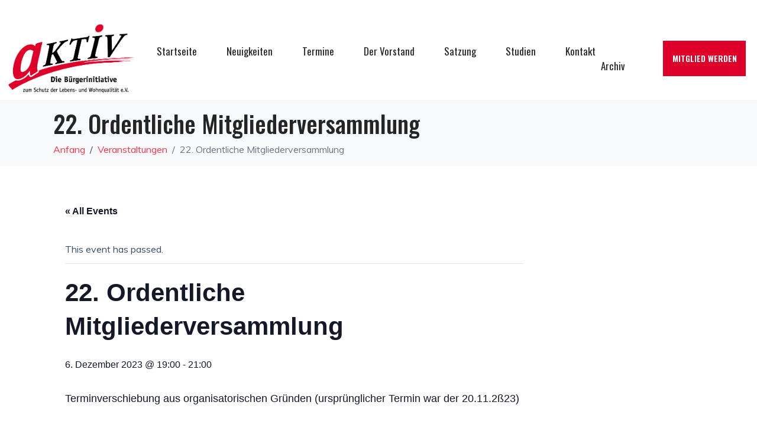

--- FILE ---
content_type: text/css
request_url: https://www.aktiv-stuhr.de/wp-content/uploads/elementor/css/post-11.css?ver=1670439882
body_size: 8890
content:
.elementor-11 .elementor-element.elementor-element-f81fa6a > .elementor-container{max-width:1290px;min-height:100px;}.elementor-11 .elementor-element.elementor-element-f81fa6a .elementor-repeater-item-46dac6e.jet-parallax-section__layout .jet-parallax-section__image{background-size:auto;}.elementor-11 .elementor-element.elementor-element-34fb191 > .elementor-column-wrap > .elementor-widget-wrap > .elementor-widget:not(.elementor-widget__width-auto):not(.elementor-widget__width-initial):not(:last-child):not(.elementor-absolute){margin-bottom:20px;}.elementor-11 .elementor-element.elementor-element-0b9bf4f .raven-site-logo img, .elementor-11 .elementor-element.elementor-element-0b9bf4f .raven-site-logo svg{width:100%;max-width:100%;}.elementor-11 .elementor-element.elementor-element-0b9bf4f .raven-site-logo{text-align:left;}.elementor-11 .elementor-element.elementor-element-875151e.elementor-column .elementor-column-wrap{align-items:center;}.elementor-11 .elementor-element.elementor-element-875151e.elementor-column .elementor-column-wrap .elementor-widget-wrap{align-items:center;}.elementor-11 .elementor-element.elementor-element-875151e.elementor-column .elementor-widget-wrap{align-items:center;}.elementor-11 .elementor-element.elementor-element-60ced73 .raven-nav-menu-main .raven-nav-menu > li > a.raven-menu-item{font-family:"Oswald", Sans-serif;font-size:17px;font-weight:normal;text-transform:capitalize;padding:0px 0px 0px 0px;color:#252525;}.elementor-11 .elementor-element.elementor-element-60ced73 .raven-nav-menu-horizontal .raven-nav-menu > li:not(:last-child){margin-right:50px;}.elementor-11 .elementor-element.elementor-element-60ced73 .raven-nav-menu-vertical .raven-nav-menu > li:not(:last-child){margin-bottom:50px;}.elementor-11 .elementor-element.elementor-element-60ced73 .raven-nav-menu-main .raven-nav-menu > li:not(.current-menu-parent):not(.current-menu-ancestor) > a.raven-menu-item:hover:not(.raven-menu-item-active), .elementor-11 .elementor-element.elementor-element-60ced73 .raven-nav-menu-main .raven-nav-menu > li:not(.current-menu-parent):not(.current-menu-ancestor) > a.highlighted:not(.raven-menu-item-active){color:#FB3449;}.elementor-11 .elementor-element.elementor-element-60ced73 .raven-nav-menu-main .raven-submenu > li:not(:last-child){border-bottom-width:1px;}.elementor-11 .elementor-element.elementor-element-60ced73 .raven-nav-menu-mobile .raven-nav-menu li > a{font-family:"Oswald", Sans-serif;font-weight:normal;text-transform:uppercase;padding:8px 32px 8px 32px;color:#FFFFFF;}.elementor-11 .elementor-element.elementor-element-60ced73 .raven-nav-menu-mobile .raven-nav-menu li > a:hover{color:#FFFFFF;background-color:#FB3449;}.elementor-11 .elementor-element.elementor-element-60ced73 .raven-nav-menu-toggle{text-align:center;}.elementor-11 .elementor-element.elementor-element-60ced73 .raven-nav-menu-mobile{background-color:#252525;}.elementor-11 .elementor-element.elementor-element-f35f688.elementor-column .elementor-column-wrap{align-items:center;}.elementor-11 .elementor-element.elementor-element-f35f688.elementor-column .elementor-column-wrap .elementor-widget-wrap{align-items:center;}.elementor-11 .elementor-element.elementor-element-f35f688.elementor-column .elementor-widget-wrap{align-items:center;}.elementor-11 .elementor-element.elementor-element-a397002 a.raven-button{width:140px;height:60px;padding:0px 0px 0px 0px;border-radius:0px 0px 0px 0px;}.elementor-11 .elementor-element.elementor-element-a397002 .raven-button{width:140px;height:60px;padding:0px 0px 0px 0px;border-radius:0px 0px 0px 0px;}.elementor-11 .elementor-element.elementor-element-a397002 a.raven-button .button-text{color:#FFFFFF;}.elementor-11 .elementor-element.elementor-element-a397002 .raven-button .button-text{color:#FFFFFF;}.elementor-11 .elementor-element.elementor-element-a397002 .raven-button-icon{color:#FFFFFF;}.elementor-11 .elementor-element.elementor-element-a397002 .raven-button-icon i{color:#FFFFFF;}.elementor-11 .elementor-element.elementor-element-a397002 .raven-button-icon svg{fill:#FFFFFF;}.elementor-11 .elementor-element.elementor-element-a397002 a.raven-button, .elementor-11 .elementor-element.elementor-element-a397002 .raven-button, .elementor-11 .elementor-element.elementor-element-a397002 .raven-button-widget-normal-effect-blink:after{background-color:#DE0029;background-image:none;}.elementor-11 .elementor-element.elementor-element-a397002 .raven-button:not(:hover).raven-button-widget-normal-effect-shockwave:after{border-radius:0px 0px 0px 0px;}.elementor-11 .elementor-element.elementor-element-a397002 .raven-button:not(:hover).raven-button-widget-normal-effect-shockwave:before{border-radius:0px 0px 0px 0px;}.elementor-11 .elementor-element.elementor-element-a397002 a.raven-button:hover, .elementor-11 .elementor-element.elementor-element-a397002 .raven-button:hover{background-color:rgba(2, 1, 1, 0);background-image:none;border-style:solid;border-width:1px 1px 1px 1px;}.elementor-11 .elementor-element.elementor-element-a397002 a.raven-button:hover{border-color:#DE0029;}.elementor-11 .elementor-element.elementor-element-a397002 .raven-button:hover{border-color:#DE0029;}.elementor-11 .elementor-element.elementor-element-a397002 a.raven-button .button-text, .elementor-11 .elementor-element.elementor-element-a397002 .raven-button .button-text{font-family:"Oswald", Sans-serif;font-size:14px;font-weight:600;text-transform:uppercase;}.elementor-11 .elementor-element.elementor-element-f81fa6a{margin-top:30px;margin-bottom:0px;}@media(min-width:768px){.elementor-11 .elementor-element.elementor-element-34fb191{width:19%;}.elementor-11 .elementor-element.elementor-element-875151e{width:64.332%;}.elementor-11 .elementor-element.elementor-element-f35f688{width:16%;}}@media(max-width:1024px) and (min-width:768px){.elementor-11 .elementor-element.elementor-element-34fb191{width:17%;}.elementor-11 .elementor-element.elementor-element-875151e{width:66%;}.elementor-11 .elementor-element.elementor-element-f35f688{width:17%;}}@media(max-width:1024px){.elementor-11 .elementor-element.elementor-element-0b9bf4f .raven-site-logo img, .elementor-11 .elementor-element.elementor-element-0b9bf4f .raven-site-logo svg{width:100%;}.elementor-11 .elementor-element.elementor-element-875151e > .elementor-element-populated > .elementor-widget-wrap{padding:0px 0px 0px 0px;}.elementor-11 .elementor-element.elementor-element-60ced73 .raven-nav-menu-horizontal .raven-nav-menu > li:not(:last-child){margin-right:20px;}.elementor-11 .elementor-element.elementor-element-60ced73 .raven-nav-menu-vertical .raven-nav-menu > li:not(:last-child){margin-bottom:20px;}.elementor-11 .elementor-element.elementor-element-a397002 a.raven-button{width:105px;height:50px;}.elementor-11 .elementor-element.elementor-element-a397002 .raven-button{width:105px;height:50px;}}@media(max-width:767px){.elementor-11 .elementor-element.elementor-element-0b9bf4f .raven-site-logo img, .elementor-11 .elementor-element.elementor-element-0b9bf4f .raven-site-logo svg{width:40%;}.elementor-11 .elementor-element.elementor-element-0b9bf4f .raven-site-logo{text-align:center;}.elementor-11 .elementor-element.elementor-element-875151e{width:50%;}.elementor-11 .elementor-element.elementor-element-875151e.elementor-column{order:2;}.elementor-11 .elementor-element.elementor-element-60ced73 .raven-nav-menu-mobile .raven-nav-menu li > a{font-size:15px;letter-spacing:1.2px;}.elementor-11 .elementor-element.elementor-element-60ced73:not(.raven-nav-menu-stretch) .raven-nav-menu-mobile{margin-top:25px;}.elementor-11 .elementor-element.elementor-element-60ced73.raven-nav-menu-stretch .raven-nav-menu-mobile{top:auto !important;margin-top:25px;}.elementor-11 .elementor-element.elementor-element-60ced73 .raven-nav-menu-toggle-button{padding:0px 15px 0px 0px;}.elementor-11 .elementor-element.elementor-element-60ced73 .raven-nav-menu-toggle{text-align:right;}.elementor-11 .elementor-element.elementor-element-60ced73 .raven-nav-menu-toggle-button:hover{color:#FB3449;}.elementor-11 .elementor-element.elementor-element-60ced73 .raven-nav-menu-toggle-button:hover svg{fill:#FB3449;}.elementor-11 .elementor-element.elementor-element-60ced73 .raven-nav-menu-toggle-button:hover .hamburger-inner, .elementor-11 .elementor-element.elementor-element-60ced73 .raven-nav-menu-toggle-button:hover  .hamburger-inner::after, .elementor-11 .elementor-element.elementor-element-60ced73 .raven-nav-menu-toggle-button:hover  .hamburger-inner::before{background-color:#FB3449;}.elementor-11 .elementor-element.elementor-element-f35f688{width:50%;}}/* Start JX Custom Fonts CSS *//* End JX Custom Fonts CSS */
/* Start JX Custom Fonts CSS *//* End JX Custom Fonts CSS */
/* Start JX Custom Fonts CSS *//* End JX Custom Fonts CSS */
/* Start JX Custom Fonts CSS *//* End JX Custom Fonts CSS */
/* Start JX Custom Fonts CSS *//* End JX Custom Fonts CSS */
/* Start JX Custom Fonts CSS *//* End JX Custom Fonts CSS */

--- FILE ---
content_type: text/css
request_url: https://www.aktiv-stuhr.de/wp-content/uploads/elementor/css/post-201.css?ver=1670439882
body_size: 9519
content:
.elementor-201 .elementor-element.elementor-element-5815b2e > .elementor-container{max-width:1290px;min-height:100px;}.elementor-201 .elementor-element.elementor-element-5815b2e .elementor-repeater-item-46dac6e.jet-parallax-section__layout .jet-parallax-section__image{background-size:auto;}.elementor-201 .elementor-element.elementor-element-5867960 > .elementor-column-wrap > .elementor-widget-wrap > .elementor-widget:not(.elementor-widget__width-auto):not(.elementor-widget__width-initial):not(:last-child):not(.elementor-absolute){margin-bottom:20px;}.elementor-201 .elementor-element.elementor-element-2fe5c05 .raven-site-logo img, .elementor-201 .elementor-element.elementor-element-2fe5c05 .raven-site-logo svg{width:100%;max-width:100%;}.elementor-201 .elementor-element.elementor-element-2fe5c05 .raven-site-logo{text-align:left;}.elementor-201 .elementor-element.elementor-element-5bb10e5.elementor-column .elementor-column-wrap{align-items:center;}.elementor-201 .elementor-element.elementor-element-5bb10e5.elementor-column .elementor-column-wrap .elementor-widget-wrap{align-items:center;}.elementor-201 .elementor-element.elementor-element-5bb10e5.elementor-column .elementor-widget-wrap{align-items:center;}.elementor-201 .elementor-element.elementor-element-5b1b5c5 .raven-nav-menu-main .raven-nav-menu > li > a.raven-menu-item{font-family:"Oswald", Sans-serif;font-size:17px;font-weight:normal;text-transform:capitalize;padding:0px 0px 0px 0px;color:#252525;}.elementor-201 .elementor-element.elementor-element-5b1b5c5 .raven-nav-menu-horizontal .raven-nav-menu > li:not(:last-child){margin-right:50px;}.elementor-201 .elementor-element.elementor-element-5b1b5c5 .raven-nav-menu-vertical .raven-nav-menu > li:not(:last-child){margin-bottom:50px;}.elementor-201 .elementor-element.elementor-element-5b1b5c5 .raven-nav-menu-main .raven-nav-menu > li:not(.current-menu-parent):not(.current-menu-ancestor) > a.raven-menu-item:hover:not(.raven-menu-item-active), .elementor-201 .elementor-element.elementor-element-5b1b5c5 .raven-nav-menu-main .raven-nav-menu > li:not(.current-menu-parent):not(.current-menu-ancestor) > a.highlighted:not(.raven-menu-item-active){color:#FB3449;}.elementor-201 .elementor-element.elementor-element-5b1b5c5 .raven-nav-menu-main .raven-submenu > li:not(:last-child){border-bottom-width:1px;}.elementor-201 .elementor-element.elementor-element-5b1b5c5 .raven-nav-menu-mobile .raven-nav-menu li > a{font-family:"Oswald", Sans-serif;font-weight:normal;text-transform:uppercase;padding:8px 32px 8px 32px;color:#FFFFFF;}.elementor-201 .elementor-element.elementor-element-5b1b5c5 .raven-nav-menu-mobile .raven-nav-menu li > a:hover{color:#FFFFFF;background-color:#252525;}.elementor-201 .elementor-element.elementor-element-5b1b5c5 .raven-nav-menu-toggle{text-align:center;}.elementor-201 .elementor-element.elementor-element-5b1b5c5 .raven-nav-menu-mobile{background-color:#FB3449;}.elementor-201 .elementor-element.elementor-element-92a1a32.elementor-column .elementor-column-wrap{align-items:center;}.elementor-201 .elementor-element.elementor-element-92a1a32.elementor-column .elementor-column-wrap .elementor-widget-wrap{align-items:center;}.elementor-201 .elementor-element.elementor-element-92a1a32.elementor-column .elementor-widget-wrap{align-items:center;}.elementor-201 .elementor-element.elementor-element-d5ced63 a.raven-button{width:140px;height:60px;padding:0px 0px 0px 0px;border-radius:0px 0px 0px 0px;}.elementor-201 .elementor-element.elementor-element-d5ced63 .raven-button{width:140px;height:60px;padding:0px 0px 0px 0px;border-radius:0px 0px 0px 0px;}.elementor-201 .elementor-element.elementor-element-d5ced63 a.raven-button .button-text{color:#FFFFFF;}.elementor-201 .elementor-element.elementor-element-d5ced63 .raven-button .button-text{color:#FFFFFF;}.elementor-201 .elementor-element.elementor-element-d5ced63 .raven-button-icon{color:#FFFFFF;}.elementor-201 .elementor-element.elementor-element-d5ced63 .raven-button-icon i{color:#FFFFFF;}.elementor-201 .elementor-element.elementor-element-d5ced63 .raven-button-icon svg{fill:#FFFFFF;}.elementor-201 .elementor-element.elementor-element-d5ced63 a.raven-button, .elementor-201 .elementor-element.elementor-element-d5ced63 .raven-button, .elementor-201 .elementor-element.elementor-element-d5ced63 .raven-button-widget-normal-effect-blink:after{background-color:#DE0029;background-image:none;}.elementor-201 .elementor-element.elementor-element-d5ced63 .raven-button:not(:hover).raven-button-widget-normal-effect-shockwave:after{border-radius:0px 0px 0px 0px;}.elementor-201 .elementor-element.elementor-element-d5ced63 .raven-button:not(:hover).raven-button-widget-normal-effect-shockwave:before{border-radius:0px 0px 0px 0px;}.elementor-201 .elementor-element.elementor-element-d5ced63 a.raven-button:hover, .elementor-201 .elementor-element.elementor-element-d5ced63 .raven-button:hover{background-color:rgba(2, 1, 1, 0);background-image:none;border-style:solid;border-width:1px 1px 1px 1px;}.elementor-201 .elementor-element.elementor-element-d5ced63 a.raven-button:hover{border-color:#DE0029;}.elementor-201 .elementor-element.elementor-element-d5ced63 .raven-button:hover{border-color:#DE0029;}.elementor-201 .elementor-element.elementor-element-d5ced63 a.raven-button .button-text, .elementor-201 .elementor-element.elementor-element-d5ced63 .raven-button .button-text{font-family:"Oswald", Sans-serif;font-size:14px;font-weight:600;text-transform:uppercase;}.elementor-201 .elementor-element.elementor-element-5815b2e:not(.elementor-motion-effects-element-type-background), .elementor-201 .elementor-element.elementor-element-5815b2e > .elementor-motion-effects-container > .elementor-motion-effects-layer{background-color:#FFFFFF;}.elementor-201 .elementor-element.elementor-element-5815b2e{box-shadow:0px 2px 3.5px 0.5px rgba(0, 0, 0, 0.05);transition:background 0.3s, border 0.3s, border-radius 0.3s, box-shadow 0.3s;margin-top:0px;margin-bottom:0px;}.elementor-201 .elementor-element.elementor-element-5815b2e > .elementor-background-overlay{transition:background 0.3s, border-radius 0.3s, opacity 0.3s;}@media(min-width:768px){.elementor-201 .elementor-element.elementor-element-5867960{width:19%;}.elementor-201 .elementor-element.elementor-element-5bb10e5{width:64.33%;}.elementor-201 .elementor-element.elementor-element-92a1a32{width:16.002%;}}@media(max-width:1024px) and (min-width:768px){.elementor-201 .elementor-element.elementor-element-5867960{width:17%;}.elementor-201 .elementor-element.elementor-element-5bb10e5{width:66%;}.elementor-201 .elementor-element.elementor-element-92a1a32{width:17%;}}@media(max-width:1024px){.elementor-201 .elementor-element.elementor-element-2fe5c05 .raven-site-logo img, .elementor-201 .elementor-element.elementor-element-2fe5c05 .raven-site-logo svg{width:100%;}.elementor-201 .elementor-element.elementor-element-5bb10e5 > .elementor-element-populated > .elementor-widget-wrap{padding:0px 0px 0px 0px;}.elementor-201 .elementor-element.elementor-element-5b1b5c5 .raven-nav-menu-horizontal .raven-nav-menu > li:not(:last-child){margin-right:20px;}.elementor-201 .elementor-element.elementor-element-5b1b5c5 .raven-nav-menu-vertical .raven-nav-menu > li:not(:last-child){margin-bottom:20px;}.elementor-201 .elementor-element.elementor-element-d5ced63 a.raven-button{width:105px;height:50px;}.elementor-201 .elementor-element.elementor-element-d5ced63 .raven-button{width:105px;height:50px;}}@media(max-width:767px){.elementor-201 .elementor-element.elementor-element-2fe5c05 .raven-site-logo img, .elementor-201 .elementor-element.elementor-element-2fe5c05 .raven-site-logo svg{width:40%;}.elementor-201 .elementor-element.elementor-element-2fe5c05 .raven-site-logo{text-align:center;}.elementor-201 .elementor-element.elementor-element-5bb10e5{width:50%;}.elementor-201 .elementor-element.elementor-element-5bb10e5.elementor-column{order:2;}.elementor-201 .elementor-element.elementor-element-5b1b5c5 .raven-nav-menu-mobile .raven-nav-menu li > a{font-size:15px;letter-spacing:1.2px;}.elementor-201 .elementor-element.elementor-element-5b1b5c5:not(.raven-nav-menu-stretch) .raven-nav-menu-mobile{margin-top:25px;}.elementor-201 .elementor-element.elementor-element-5b1b5c5.raven-nav-menu-stretch .raven-nav-menu-mobile{top:auto !important;margin-top:25px;}.elementor-201 .elementor-element.elementor-element-5b1b5c5 .raven-nav-menu-toggle-button{padding:0px 15px 0px 0px;}.elementor-201 .elementor-element.elementor-element-5b1b5c5 .raven-nav-menu-toggle{text-align:right;}.elementor-201 .elementor-element.elementor-element-5b1b5c5 .raven-nav-menu-toggle-button:hover{color:#FB3449;}.elementor-201 .elementor-element.elementor-element-5b1b5c5 .raven-nav-menu-toggle-button:hover svg{fill:#FB3449;}.elementor-201 .elementor-element.elementor-element-5b1b5c5 .raven-nav-menu-toggle-button:hover .hamburger-inner, .elementor-201 .elementor-element.elementor-element-5b1b5c5 .raven-nav-menu-toggle-button:hover  .hamburger-inner::after, .elementor-201 .elementor-element.elementor-element-5b1b5c5 .raven-nav-menu-toggle-button:hover  .hamburger-inner::before{background-color:#FB3449;}.elementor-201 .elementor-element.elementor-element-92a1a32{width:50%;}}/* Start JX Custom Fonts CSS *//* End JX Custom Fonts CSS */
/* Start JX Custom Fonts CSS *//* End JX Custom Fonts CSS */
/* Start JX Custom Fonts CSS *//* End JX Custom Fonts CSS */
/* Start JX Custom Fonts CSS *//* End JX Custom Fonts CSS */
/* Start JX Custom Fonts CSS *//* End JX Custom Fonts CSS */
/* Start JX Custom Fonts CSS *//* End JX Custom Fonts CSS */

--- FILE ---
content_type: text/css
request_url: https://www.aktiv-stuhr.de/wp-content/uploads/elementor/css/post-39.css?ver=1670439882
body_size: 6165
content:
.elementor-39 .elementor-element.elementor-element-21d1aa4 .elementor-repeater-item-016767b.jet-parallax-section__layout .jet-parallax-section__image{background-size:auto;}.elementor-39 .elementor-element.elementor-element-b17c4f2 > .elementor-element-populated{border-style:solid;border-width:1px 0px 0px 0px;border-color:#F7F7F7;transition:background 0.3s, border 0.3s, border-radius 0.3s, box-shadow 0.3s;}.elementor-39 .elementor-element.elementor-element-b17c4f2 > .elementor-element-populated > .elementor-background-overlay{transition:background 0.3s, border-radius 0.3s, opacity 0.3s;}.elementor-39 .elementor-element.elementor-element-b17c4f2 > .elementor-element-populated > .elementor-widget-wrap{padding:0px 0px 0px 0px;}.elementor-39 .elementor-element.elementor-element-177ebb4 .elementor-repeater-item-2417f30.jet-parallax-section__layout .jet-parallax-section__image{background-size:auto;}.elementor-39 .elementor-element.elementor-element-5d7ed54.elementor-column .elementor-column-wrap{align-items:center;}.elementor-39 .elementor-element.elementor-element-5d7ed54.elementor-column .elementor-column-wrap .elementor-widget-wrap{align-items:center;}.elementor-39 .elementor-element.elementor-element-5d7ed54.elementor-column .elementor-widget-wrap{align-items:center;}.elementor-39 .elementor-element.elementor-element-cad8f9f .raven-site-logo img, .elementor-39 .elementor-element.elementor-element-cad8f9f .raven-site-logo svg{width:135px;}.elementor-39 .elementor-element.elementor-element-cad8f9f .raven-site-logo{text-align:left;}.elementor-39 .elementor-element.elementor-element-6f1ca9d.elementor-column .elementor-column-wrap{align-items:center;}.elementor-39 .elementor-element.elementor-element-6f1ca9d.elementor-column .elementor-column-wrap .elementor-widget-wrap{align-items:center;}.elementor-39 .elementor-element.elementor-element-6f1ca9d.elementor-column .elementor-widget-wrap{align-items:center;}.elementor-39 .elementor-element.elementor-element-3b877bb .elementor-icon-list-items:not(.elementor-inline-items) .elementor-icon-list-item:not(:last-child){padding-bottom:calc(50px/2);}.elementor-39 .elementor-element.elementor-element-3b877bb .elementor-icon-list-items:not(.elementor-inline-items) .elementor-icon-list-item:not(:first-child){margin-top:calc(50px/2);}.elementor-39 .elementor-element.elementor-element-3b877bb .elementor-icon-list-items.elementor-inline-items .elementor-icon-list-item{margin-right:calc(50px/2);margin-left:calc(50px/2);}.elementor-39 .elementor-element.elementor-element-3b877bb .elementor-icon-list-items.elementor-inline-items{margin-right:calc(-50px/2);margin-left:calc(-50px/2);}body.rtl .elementor-39 .elementor-element.elementor-element-3b877bb .elementor-icon-list-items.elementor-inline-items .elementor-icon-list-item:after{left:calc(-50px/2);}body:not(.rtl) .elementor-39 .elementor-element.elementor-element-3b877bb .elementor-icon-list-items.elementor-inline-items .elementor-icon-list-item:after{right:calc(-50px/2);}.elementor-39 .elementor-element.elementor-element-3b877bb{--e-icon-list-icon-size:14px;}.elementor-39 .elementor-element.elementor-element-3b877bb .elementor-icon-list-text{color:#000000;padding-left:0px;}.elementor-39 .elementor-element.elementor-element-3b877bb .elementor-icon-list-item:hover .elementor-icon-list-text{color:#DE0029;}.elementor-39 .elementor-element.elementor-element-3b877bb .elementor-icon-list-item > .elementor-icon-list-text, .elementor-39 .elementor-element.elementor-element-3b877bb .elementor-icon-list-item > a{font-size:17px;}.elementor-39 .elementor-element.elementor-element-dd7e4dd.elementor-column .elementor-column-wrap{align-items:center;}.elementor-39 .elementor-element.elementor-element-dd7e4dd.elementor-column .elementor-column-wrap .elementor-widget-wrap{align-items:center;}.elementor-39 .elementor-element.elementor-element-dd7e4dd.elementor-column .elementor-widget-wrap{align-items:center;}.elementor-39 .elementor-element.elementor-element-177ebb4{margin-top:40px;margin-bottom:0px;}.elementor-39 .elementor-element.elementor-element-1efab47{text-align:center;color:#374A5E;font-family:"Muli", Sans-serif;font-size:14px;font-weight:300;}.elementor-39 .elementor-element.elementor-element-1efab47 > .elementor-widget-container{margin:40px 0px 40px 0px;}@media(min-width:768px){.elementor-39 .elementor-element.elementor-element-5d7ed54{width:20%;}.elementor-39 .elementor-element.elementor-element-6f1ca9d{width:59.332%;}.elementor-39 .elementor-element.elementor-element-dd7e4dd{width:20%;}}@media(max-width:1024px) and (min-width:768px){.elementor-39 .elementor-element.elementor-element-5d7ed54{width:25%;}.elementor-39 .elementor-element.elementor-element-6f1ca9d{width:50%;}.elementor-39 .elementor-element.elementor-element-dd7e4dd{width:25%;}}@media(max-width:1024px){.elementor-bc-flex-widget .elementor-39 .elementor-element.elementor-element-5d7ed54.elementor-column .elementor-column-wrap{align-items:center;}.elementor-39 .elementor-element.elementor-element-5d7ed54.elementor-column.elementor-element[data-element_type="column"] > .elementor-column-wrap.elementor-element-populated > .elementor-widget-wrap{align-content:center;align-items:center;}.elementor-39 .elementor-element.elementor-element-cad8f9f .raven-site-logo img, .elementor-39 .elementor-element.elementor-element-cad8f9f .raven-site-logo svg{width:80%;}}@media(max-width:767px){.elementor-39 .elementor-element.elementor-element-cad8f9f .raven-site-logo img, .elementor-39 .elementor-element.elementor-element-cad8f9f .raven-site-logo svg{width:45%;}.elementor-39 .elementor-element.elementor-element-cad8f9f .raven-site-logo{text-align:center;}.elementor-39 .elementor-element.elementor-element-6f1ca9d > .elementor-element-populated{margin:20px 0px 0px 0px;--e-column-margin-right:0px;--e-column-margin-left:0px;}.elementor-39 .elementor-element.elementor-element-dd7e4dd > .elementor-element-populated{margin:20px 0px 20px 0px;--e-column-margin-right:0px;--e-column-margin-left:0px;}.elementor-39 .elementor-element.elementor-element-1efab47 > .elementor-widget-container{margin:0px 25px 25px 25px;}}/* Start JX Custom Fonts CSS *//* End JX Custom Fonts CSS */
/* Start JX Custom Fonts CSS *//* End JX Custom Fonts CSS */